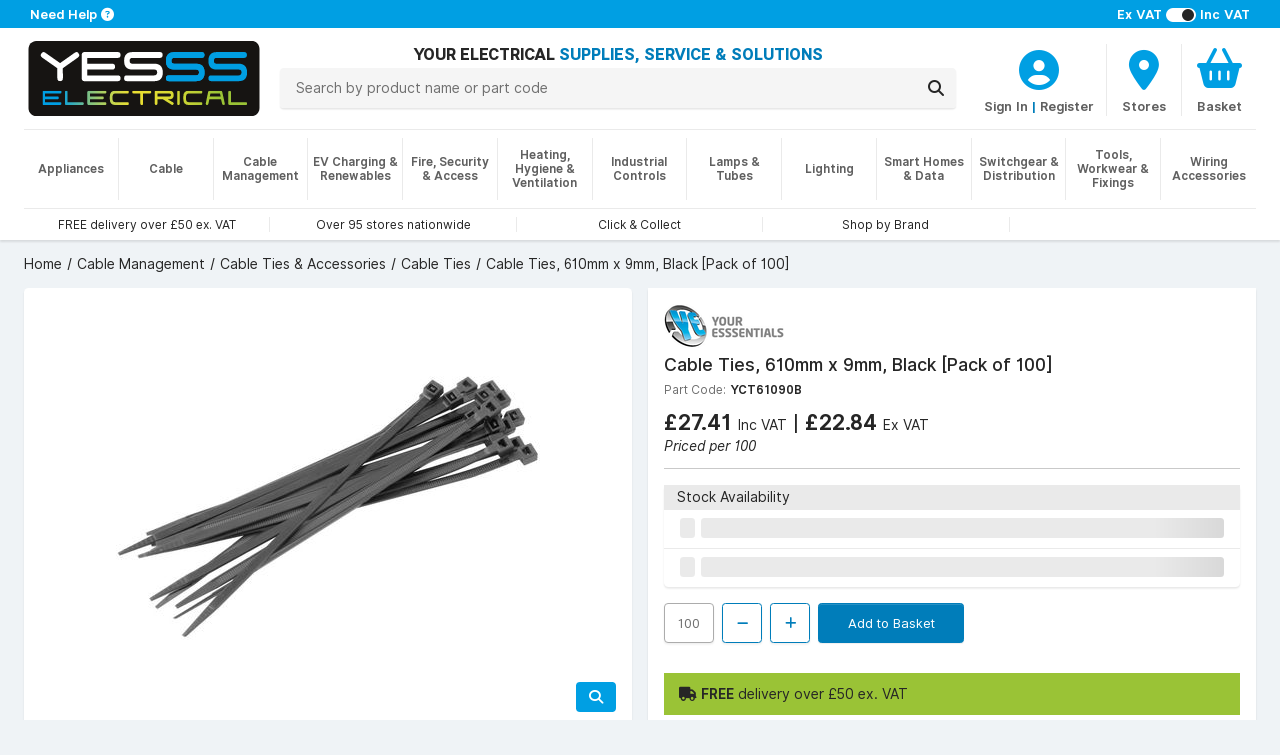

--- FILE ---
content_type: text/plain; charset=utf-8
request_url: https://www.yesss.co.uk/pricing/many
body_size: -79
content:
{"prices":{"1135952":{"displayForceHideExcVat":false,"displayUnitOfMeasure":"","discountPercentage":0.0,"vatPercentage":20.000000,"packQuantity":100,"displayPriceIncVat":"£27.41","displayOldPriceIncVat":null,"displayPriceExcVat":"£22.84","displayOldPriceExcVat":null,"type":"Web"}}}